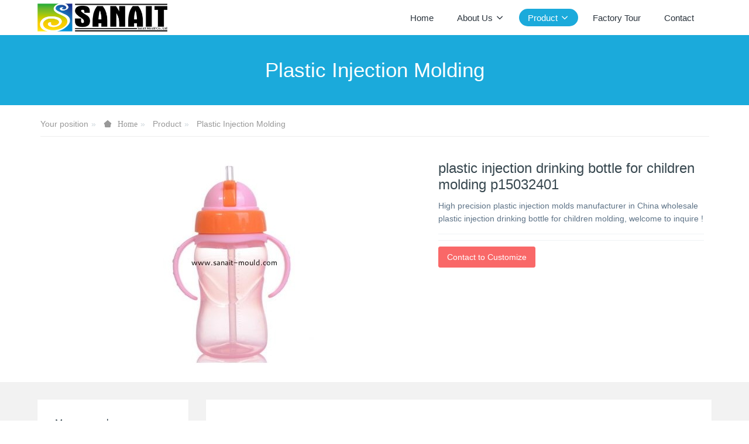

--- FILE ---
content_type: text/html;charset=UTF-8
request_url: https://www.sanait-mould.com/product/showproduct.php?id=366
body_size: 5025
content:

<!DOCTYPE HTML>
<html class="oxh met-web" >
<head>
<meta charset="utf-8">
<meta name="renderer" content="webkit">
<meta http-equiv="X-UA-Compatible" content="IE=edge,chrome=1">
<meta name="viewport" content="width=device-width,initial-scale=1.0,maximum-scale=1.0,minimum-scale=1.0,user-scalable=0,minimal-ui">
<meta name="format-detection" content="telephone=no">
<title>plastic injection drinking bottle for children molding p15032401-Injection mold manufacturer, Chinese injection mold manufacturer,China good injection molding supplier</title>
<meta name="description" content="High precision plastic injection molds manufacturer in China wholesale plastic injection drinking bottle for children molding, welcome to inquire !">
<meta name="keywords" content="plastic injection drinking bottle for children molding, high precision plastic injection molds, high quality plastic injection moulds manufacturer in China">
<meta name="generator" content="MetInfo V7.8" data-variable="../|en||metv7|3|50|366" data-user_name="">
<link href="../favicon.ico?1366089800" rel="shortcut icon" type="image/x-icon">
<link rel="stylesheet" type="text/css" href="../public/web/css/basic.css?1702819805">
<link rel="stylesheet" type="text/css" href="../templates/metv7/cache/metinfo.css?1733704547">
<style>
body{
    background-color: !important;font-family: !important;}
h1,h2,h3,h4,h5,h6{font-family: !important;}
</style>
<script type="1af8e95e890e2c058ebbe474-text/javascript">(function(){var t=navigator.userAgent;(t.indexOf("rv:11")>=0||t.indexOf("MSIE 10")>=0)&&document.write("<script src=\"../public/plugins/html5shiv/html5shiv.min.js\"><\/script>")})();</script>
</head>
<!--[if lte IE 9]>
<div class="text-xs-center m-b-0 bg-blue-grey-100 alert">
    <button type="button" class="close" aria-label="Close" data-dismiss="alert">
        <span aria-hidden="true">×</span>
    </button>
    You are using a <strong> obsolete </ strong> browser. Please <a href=https://browsehappy.com/ target=_blank> upgrade your browser </a> to enhance your experience.</div>
<![endif]-->
<body >
<header class='met-head' m-id='met_head' m-type="head_nav">
    <nav class="navbar navbar-default box-shadow-none met-nav">
        <div class="container">
            <div class="row">
                <div class='met-nav-btn'>
                                                                <h3 hidden>Sanait Mould Co., Ltd</h3>
                                        <div class="navbar-header pull-xs-left">
                        <a href="../" class="met-logo vertical-align block pull-xs-left" title="Sanait Mould Co., Ltd">
                            <div class="vertical-align-middle">
                                                                      <img src="../upload/201304/1366038660.png" alt="Sanait Mould Co., Ltd" class="mblogo" />
                                    <img src="../upload/201304/1366038660.png" alt="Sanait Mould Co., Ltd" class="pclogo" />
                                                                </div>
                        </a>
                    </div>
                    <button type="button" class="navbar-toggler hamburger hamburger-close collapsed p-x-5 p-y-0 met-nav-toggler" data-target="#met-nav-collapse" data-toggle="collapse">
                        <span class="sr-only"></span>
                        <span class="hamburger-bar"></span>
                    </button>
                                      </div>
                <div class="collapse navbar-collapse navbar-collapse-toolbar pull-md-right p-0" id='met-head-user-collapse'>
                                      </div>
                <div class="collapse navbar-collapse navbar-collapse-toolbar pull-md-right p-0" id="met-nav-collapse">
                    <ul class="nav navbar-nav navlist">
                        <li class='nav-item'>
                            <a href="../" title="Home" class="nav-link
                                                          ">Home</a>
                        </li>
                                                                          <li class="nav-item dropdown m-l-10">
                                                          <a
                                href="../about/"
                                title="About Us"
                                target='_self'                                class="nav-link dropdown-toggle "
                                data-toggle="dropdown" data-hover="dropdown"
                            >
                                                        <span style=''>About Us</span><span class="fa fa-angle-down p-l-5"></span></a>
                                                          <div class="dropdown-menu dropdown-menu-right animate animate-reverse">
                                                                                                                                                            <a href="../about/show.php?id=67" target='_self' title="Privacy Policy" class='dropdown-item '><span style=''>Privacy Policy</span></a>
                                                                                            </div>
                        </li>
                                                                                                  <li class="nav-item dropdown m-l-10">
                                                          <a
                                href="../product/"
                                title="Product"
                                target='_self'                                class="nav-link dropdown-toggle active"
                                data-toggle="dropdown" data-hover="dropdown"
                            >
                                                        <span style=''>Product</span><span class="fa fa-angle-down p-l-5"></span></a>
                                                          <div class="dropdown-menu dropdown-menu-right animate animate-reverse">
                                                                                          <a href="../product/" target='_self'  title="全部" class='dropdown-item nav-parent hidden-lg-up active'>全部</a>
                                                                                                                              <a href="../product/product.php?class2=48" target='_self' title="Mould Manufacturing" class='dropdown-item '><span style=''>Mould Manufacturing</span></a>
                                                                                                                                  <a href="../product/product.php?class2=50" target='_self' title="Plastic Injection Molding" class='dropdown-item active'><span style=''>Plastic Injection Molding</span></a>
                                                                                                                                  <a href="../product/product.php?class2=51" target='_self' title="Mould Parts" class='dropdown-item '><span style=''>Mould Parts</span></a>
                                                                                            </div>
                        </li>
                                                                                                  <li class='nav-item m-l-10'>
                            <a href="../plant/" target='_self' title="Factory Tour" class="nav-link "><span style=''>Factory Tour</span></a>
                        </li>
                                                                                                  <li class='nav-item m-l-10'>
                            <a href="../Contact/" target='_self' title="Contact" class="nav-link "><span style=''>Contact</span></a>
                        </li>
                                                                    </ul>
                    <div class="metlang m-l-15 pull-md-right">
                                                                                                        </div>
                </div>
            </div>
        </div>
    </nav>
</header>
    <div class="met-banner-ny vertical-align text-center" m-id="banner">
              <h3 class="vertical-align-middle">Plastic Injection Molding</h3>
    </div>
                  <section class="met-crumbs hidden-sm-down" m-id='met_position' m-type='nocontent'>
    <div class="container">
        <div class="row">
            <div class="border-bottom clearfix">
                <ol class="breadcrumb m-b-0 subcolumn-crumbs breadcrumb-arrow">
                    <li class='breadcrumb-item'>
                        Your position                    </li>
                    <li class='breadcrumb-item'>
                        <a href="../" title="Home" class='icon wb-home'>Home</a>
                    </li>
                                                                          <li class='breadcrumb-item'>
                            <a href="../product/" title="Product" class=''>Product</a>
                        </li>
                                                                                      <li class='breadcrumb-item'>
                            <a href="../product/product.php?class2=50" title="Plastic Injection Molding" class=''>Plastic Injection Molding</a>
                        </li>
                                                                                                  </ol>
            </div>
        </div>
    </div>
</section>
    <main class="met-showproduct pagetype1 animsition" m-id="noset">
    <div class="met-showproduct-head page-content block-bg">
        <div class="container">
            <div class="row">
                <div class="col-lg-7">
                                                <div class='met-showproduct-list fngallery cover text-xs-center  ' id='met-imgs-slick' m-id='noset' m-type='displayimgs'>
                        <!--fngallery：启用lightGallery插件的类名-->
                                                        <div class='slick-slide'>
                            <a href='../upload/201503/watermark/1427198558.jpg' data-size='x' data-med='../upload/201503/watermark/1427198558.jpg' data-med-size='x' class='lg-item-box' data-src='../upload/201503/watermark/1427198558.jpg' data-exthumbimage="../upload/thumb_src/60_60/1427198558.jpg" data-sub-html='plastic injection drinking bottle for children molding p15032401'>
                                <!--类名lg-item-box之前为initPhotoSwipeFromDOM插件所用参数；之后为lightGallery插件所用参数，lg-item-box：lightGallery插件对应的类名-->
                                <img
                                  src                                ="../upload/thumb_src/400_350/1427198558.jpg" class='img-fluid' alt='plastic injection drinking bottle for children molding p15032401' />
                            </a>
                        </div>

                                            </div>
                </div>
                <div class="col-lg-5">
                    <div class="product-intro">
                        <h1 class='m-t-0 font-size-24'>plastic injection drinking bottle for children molding p15032401</h1>
                                                  <p class='description'>High precision plastic injection molds manufacturer in China wholesale plastic injection drinking bottle for children molding, welcome to inquire !</p>
                                                <ul class="product-para paralist blocks-100 blocks-sm-2 blocks-md-3 blocks-lg-2 p-y-5">
                                                            </ul>
                                                  <div class='m-t-10'>
                                                                                              <a href="https://www.sanait-mould.com/inquiry/index.php?fdtitle=plastic+injection+drinking+bottle+for+children+molding+p15032401&lang=en" class="btn btn-danger m-r-20" target="_blank">Contact to Customize</a>
                                                                                </div>
                                            </div>
                </div>
            </div>
        </div>
    </div>
    <div class="met-showproduct-body page-content">
        <div class="container">
            <div class="row">
                <div class="clearfix">
                    <div class="col-lg-9 pull-lg-right">
                        <div class="row">
                            <div class="panel panel-body m-b-0 product-detail" boxmh-mh>
                                <ul class="nav nav-tabs nav-tabs-line met-showproduct-navtabs">
                                                                                <li class="nav-item">
                                        <a
                                        class='nav-link
                                                                                  active
                                                                                ' data-toggle="tab" href="#product-content0" data-get="product-details">Detailed information</a>
                                    </li>
                                                                    </ul>
                                <article class="tab-content">
                                                                                <section class="tab-pane met-editor clearfix animation-fade
                                                                                  active
                                                                                " id="product-content0">
                                        <div id="metinfo_additional"><p style="box-sizing: inherit; max-width: 100%; color: rgb(42, 51, 60); font-family: &quot;Segoe UI&quot;, &quot;Lucida Grande&quot;, Helvetica, Arial, &quot;Microsoft YaHei&quot;, FreeSans, Arimo, &quot;Droid Sans&quot;, &quot;wenquanyi micro hei&quot;, &quot;Hiragino Sans GB&quot;, &quot;Hiragino Sans GB W3&quot;, Roboto, Arial, sans-serif; white-space: normal; background-color: rgb(255, 255, 255); line-height: normal;"><strong style="box-sizing: inherit; max-width: 100%;">We promise:&nbsp;</strong>All customer-centric, never for short-term profit, and sell long-term benefits</p><p style="box-sizing: inherit; max-width: 100%; color: rgb(42, 51, 60); font-family: &quot;Segoe UI&quot;, &quot;Lucida Grande&quot;, Helvetica, Arial, &quot;Microsoft YaHei&quot;, FreeSans, Arimo, &quot;Droid Sans&quot;, &quot;wenquanyi micro hei&quot;, &quot;Hiragino Sans GB&quot;, &quot;Hiragino Sans GB W3&quot;, Roboto, Arial, sans-serif; white-space: normal; background-color: rgb(255, 255, 255); line-height: normal;"><strong style="box-sizing: inherit; max-width: 100%;">We produce:&nbsp;</strong>Mold, prototype, injection molding, product assembly, surface printing, spraying the surface integration</p><p style="box-sizing: inherit; max-width: 100%; color: rgb(42, 51, 60); font-family: &quot;Segoe UI&quot;, &quot;Lucida Grande&quot;, Helvetica, Arial, &quot;Microsoft YaHei&quot;, FreeSans, Arimo, &quot;Droid Sans&quot;, &quot;wenquanyi micro hei&quot;, &quot;Hiragino Sans GB&quot;, &quot;Hiragino Sans GB W3&quot;, Roboto, Arial, sans-serif; white-space: normal; background-color: rgb(255, 255, 255); line-height: normal;"><strong style="box-sizing: inherit; max-width: 100%;">Please provide:&nbsp;</strong>2D, 3D, samples, or the size of the multi-angle pictures</p><p style="box-sizing: inherit; max-width: 100%; color: rgb(42, 51, 60); font-family: &quot;Segoe UI&quot;, &quot;Lucida Grande&quot;, Helvetica, Arial, &quot;Microsoft YaHei&quot;, FreeSans, Arimo, &quot;Droid Sans&quot;, &quot;wenquanyi micro hei&quot;, &quot;Hiragino Sans GB&quot;, &quot;Hiragino Sans GB W3&quot;, Roboto, Arial, sans-serif; white-space: normal; background-color: rgb(255, 255, 255); line-height: normal;"><strong style="box-sizing: inherit; max-width: 100%;">Mould Time:&nbsp;</strong>20-35 Days<br style="box-sizing: inherit; max-width: 100%;"/></p><p style="box-sizing: inherit; max-width: 100%; color: rgb(42, 51, 60); font-family: &quot;Segoe UI&quot;, &quot;Lucida Grande&quot;, Helvetica, Arial, &quot;Microsoft YaHei&quot;, FreeSans, Arimo, &quot;Droid Sans&quot;, &quot;wenquanyi micro hei&quot;, &quot;Hiragino Sans GB&quot;, &quot;Hiragino Sans GB W3&quot;, Roboto, Arial, sans-serif; white-space: normal; background-color: rgb(255, 255, 255); line-height: normal;"><strong style="box-sizing: inherit; max-width: 100%;">Plastic product time:&nbsp;</strong>7-15 Days<br style="box-sizing: inherit; max-width: 100%;"/></p><p style="box-sizing: inherit; max-width: 100%; color: rgb(42, 51, 60); font-family: &quot;Segoe UI&quot;, &quot;Lucida Grande&quot;, Helvetica, Arial, &quot;Microsoft YaHei&quot;, FreeSans, Arimo, &quot;Droid Sans&quot;, &quot;wenquanyi micro hei&quot;, &quot;Hiragino Sans GB&quot;, &quot;Hiragino Sans GB W3&quot;, Roboto, Arial, sans-serif; white-space: normal; background-color: rgb(255, 255, 255); line-height: normal;"><strong style="box-sizing: inherit; max-width: 100%;">Moud precision:</strong>&nbsp;+/-0.01mm<br style="box-sizing: inherit; max-width: 100%;"/></p><p style="box-sizing: inherit; max-width: 100%; color: rgb(42, 51, 60); font-family: &quot;Segoe UI&quot;, &quot;Lucida Grande&quot;, Helvetica, Arial, &quot;Microsoft YaHei&quot;, FreeSans, Arimo, &quot;Droid Sans&quot;, &quot;wenquanyi micro hei&quot;, &quot;Hiragino Sans GB&quot;, &quot;Hiragino Sans GB W3&quot;, Roboto, Arial, sans-serif; white-space: normal; background-color: rgb(255, 255, 255); line-height: normal;"><strong style="box-sizing: inherit; max-width: 100%;">Mould life:&nbsp;</strong>300,000-1,000,000 shots<br style="box-sizing: inherit; max-width: 100%;"/></p><p style="box-sizing: inherit; max-width: 100%; color: rgb(42, 51, 60); font-family: &quot;Segoe UI&quot;, &quot;Lucida Grande&quot;, Helvetica, Arial, &quot;Microsoft YaHei&quot;, FreeSans, Arimo, &quot;Droid Sans&quot;, &quot;wenquanyi micro hei&quot;, &quot;Hiragino Sans GB&quot;, &quot;Hiragino Sans GB W3&quot;, Roboto, Arial, sans-serif; white-space: normal; background-color: rgb(255, 255, 255); line-height: normal;"><strong style="box-sizing: inherit; max-width: 100%;">Producing Process:</strong><br style="box-sizing: inherit; max-width: 100%;"/></p><p style="box-sizing: inherit; max-width: 100%; color: rgb(42, 51, 60); font-family: &quot;Segoe UI&quot;, &quot;Lucida Grande&quot;, Helvetica, Arial, &quot;Microsoft YaHei&quot;, FreeSans, Arimo, &quot;Droid Sans&quot;, &quot;wenquanyi micro hei&quot;, &quot;Hiragino Sans GB&quot;, &quot;Hiragino Sans GB W3&quot;, Roboto, Arial, sans-serif; white-space: normal; background-color: rgb(255, 255, 255); line-height: normal;">Audit drawings - mold flow analysis - design validation - Custom Materials - mold processing - core processing - electrode machining - Runner system processing - parts processing and procurement - machining acceptance - cavity surface treatment process - complex mode Die - The entire mold surface coating - Mounting plate - mold sample - sample test - sending samples</p><p style="box-sizing: inherit; max-width: 100%; color: rgb(42, 51, 60); font-family: &quot;Segoe UI&quot;, &quot;Lucida Grande&quot;, Helvetica, Arial, &quot;Microsoft YaHei&quot;, FreeSans, Arimo, &quot;Droid Sans&quot;, &quot;wenquanyi micro hei&quot;, &quot;Hiragino Sans GB&quot;, &quot;Hiragino Sans GB W3&quot;, Roboto, Arial, sans-serif; white-space: normal; background-color: rgb(255, 255, 255); line-height: normal;"><strong style="box-sizing: inherit; max-width: 100%;">Mould cavity:</strong>&nbsp; One cavity, multi-cavity or different products be made together<br style="box-sizing: inherit; max-width: 100%;"/></p><p style="box-sizing: inherit; max-width: 100%; color: rgb(42, 51, 60); font-family: &quot;Segoe UI&quot;, &quot;Lucida Grande&quot;, Helvetica, Arial, &quot;Microsoft YaHei&quot;, FreeSans, Arimo, &quot;Droid Sans&quot;, &quot;wenquanyi micro hei&quot;, &quot;Hiragino Sans GB&quot;, &quot;Hiragino Sans GB W3&quot;, Roboto, Arial, sans-serif; white-space: normal; background-color: rgb(255, 255, 255); line-height: normal;"><strong style="box-sizing: inherit; max-width: 100%;">Mould material:&nbsp;</strong>P20,2738,2344,718,S136,8407,NAK80,SKD61,H13 etc.<br style="box-sizing: inherit; max-width: 100%;"/></p><p style="box-sizing: inherit; max-width: 100%; color: rgb(42, 51, 60); font-family: &quot;Segoe UI&quot;, &quot;Lucida Grande&quot;, Helvetica, Arial, &quot;Microsoft YaHei&quot;, FreeSans, Arimo, &quot;Droid Sans&quot;, &quot;wenquanyi micro hei&quot;, &quot;Hiragino Sans GB&quot;, &quot;Hiragino Sans GB W3&quot;, Roboto, Arial, sans-serif; white-space: normal; background-color: rgb(255, 255, 255); line-height: normal;"><strong style="box-sizing: inherit; max-width: 100%;">Runner system:&nbsp;</strong>Hot runner and cold runner<br style="box-sizing: inherit; max-width: 100%;"/></p><p style="box-sizing: inherit; max-width: 100%; color: rgb(42, 51, 60); font-family: &quot;Segoe UI&quot;, &quot;Lucida Grande&quot;, Helvetica, Arial, &quot;Microsoft YaHei&quot;, FreeSans, Arimo, &quot;Droid Sans&quot;, &quot;wenquanyi micro hei&quot;, &quot;Hiragino Sans GB&quot;, &quot;Hiragino Sans GB W3&quot;, Roboto, Arial, sans-serif; white-space: normal; background-color: rgb(255, 255, 255); line-height: normal;"><strong style="box-sizing: inherit; max-width: 100%;">Base material:&nbsp;</strong>P20,2738,2344,718,S136,8407,NAK80,SKD61,H13<br style="box-sizing: inherit; max-width: 100%;"/></p><p style="box-sizing: inherit; max-width: 100%; color: rgb(42, 51, 60); font-family: &quot;Segoe UI&quot;, &quot;Lucida Grande&quot;, Helvetica, Arial, &quot;Microsoft YaHei&quot;, FreeSans, Arimo, &quot;Droid Sans&quot;, &quot;wenquanyi micro hei&quot;, &quot;Hiragino Sans GB&quot;, &quot;Hiragino Sans GB W3&quot;, Roboto, Arial, sans-serif; white-space: normal; background-color: rgb(255, 255, 255); line-height: normal;"><strong style="box-sizing: inherit; max-width: 100%;">Finish:&nbsp;</strong>Pitting the word, mirror finish, matte surface, striae<br style="box-sizing: inherit; max-width: 100%;"/></p><p style="box-sizing: inherit; max-width: 100%; color: rgb(42, 51, 60); font-family: &quot;Segoe UI&quot;, &quot;Lucida Grande&quot;, Helvetica, Arial, &quot;Microsoft YaHei&quot;, FreeSans, Arimo, &quot;Droid Sans&quot;, &quot;wenquanyi micro hei&quot;, &quot;Hiragino Sans GB&quot;, &quot;Hiragino Sans GB W3&quot;, Roboto, Arial, sans-serif; white-space: normal; background-color: rgb(255, 255, 255); line-height: normal;"><strong style="box-sizing: inherit; max-width: 100%;">Standard:&nbsp;&nbsp;</strong>HASCO, DME or dependent upon<br style="box-sizing: inherit; max-width: 100%;"/></p><p style="box-sizing: inherit; max-width: 100%; color: rgb(42, 51, 60); font-family: &quot;Segoe UI&quot;, &quot;Lucida Grande&quot;, Helvetica, Arial, &quot;Microsoft YaHei&quot;, FreeSans, Arimo, &quot;Droid Sans&quot;, &quot;wenquanyi micro hei&quot;, &quot;Hiragino Sans GB&quot;, &quot;Hiragino Sans GB W3&quot;, Roboto, Arial, sans-serif; white-space: normal; background-color: rgb(255, 255, 255); line-height: normal;"><strong style="box-sizing: inherit; max-width: 100%;">Main thechnology:&nbsp;</strong>Milling, grinding, CNC, EDM, wire cutting, carving, EDM, lathes, surface Finish, etc.<br style="box-sizing: inherit; max-width: 100%;"/></p><p style="box-sizing: inherit; max-width: 100%; color: rgb(42, 51, 60); font-family: &quot;Segoe UI&quot;, &quot;Lucida Grande&quot;, Helvetica, Arial, &quot;Microsoft YaHei&quot;, FreeSans, Arimo, &quot;Droid Sans&quot;, &quot;wenquanyi micro hei&quot;, &quot;Hiragino Sans GB&quot;, &quot;Hiragino Sans GB W3&quot;, Roboto, Arial, sans-serif; white-space: normal; background-color: rgb(255, 255, 255); line-height: normal;"><strong style="box-sizing: inherit; max-width: 100%;">Software:</strong>&nbsp;CAD,PRO-E,UG&nbsp; Design Time: 1-3 days (normal circumstances)<br style="box-sizing: inherit; max-width: 100%;"/></p><p style="box-sizing: inherit; max-width: 100%; color: rgb(42, 51, 60); font-family: &quot;Segoe UI&quot;, &quot;Lucida Grande&quot;, Helvetica, Arial, &quot;Microsoft YaHei&quot;, FreeSans, Arimo, &quot;Droid Sans&quot;, &quot;wenquanyi micro hei&quot;, &quot;Hiragino Sans GB&quot;, &quot;Hiragino Sans GB W3&quot;, Roboto, Arial, sans-serif; white-space: normal; background-color: rgb(255, 255, 255); line-height: normal;"><strong style="box-sizing: inherit; max-width: 100%;">Plastic product material:&nbsp;</strong><br style="box-sizing: inherit; max-width: 100%;"/></p><p style="box-sizing: inherit; max-width: 100%; color: rgb(42, 51, 60); font-family: &quot;Segoe UI&quot;, &quot;Lucida Grande&quot;, Helvetica, Arial, &quot;Microsoft YaHei&quot;, FreeSans, Arimo, &quot;Droid Sans&quot;, &quot;wenquanyi micro hei&quot;, &quot;Hiragino Sans GB&quot;, &quot;Hiragino Sans GB W3&quot;, Roboto, Arial, sans-serif; white-space: normal; background-color: rgb(255, 255, 255); line-height: normal;">ABS,PP,PC,PA6,PA66,TPU,POM,PBT,PVC,HIPS,PMMA,TPE,PC/ABS,&nbsp; &nbsp;TPV,&nbsp; TPO,TPR,EVA,HDPE,LDPE,CPVC,PVDF,PPSU.PPS. etc</p><p style="box-sizing: inherit; max-width: 100%; color: rgb(42, 51, 60); font-family: &quot;Segoe UI&quot;, &quot;Lucida Grande&quot;, Helvetica, Arial, &quot;Microsoft YaHei&quot;, FreeSans, Arimo, &quot;Droid Sans&quot;, &quot;wenquanyi micro hei&quot;, &quot;Hiragino Sans GB&quot;, &quot;Hiragino Sans GB W3&quot;, Roboto, Arial, sans-serif; white-space: normal; background-color: rgb(255, 255, 255); line-height: normal;"><strong style="box-sizing: inherit; max-width: 100%;">Quality system:&nbsp;&nbsp;</strong>ISO9001:2008<br style="box-sizing: inherit; max-width: 100%;"/></p><p style="box-sizing: inherit; max-width: 100%; color: rgb(42, 51, 60); font-family: &quot;Segoe UI&quot;, &quot;Lucida Grande&quot;, Helvetica, Arial, &quot;Microsoft YaHei&quot;, FreeSans, Arimo, &quot;Droid Sans&quot;, &quot;wenquanyi micro hei&quot;, &quot;Hiragino Sans GB&quot;, &quot;Hiragino Sans GB W3&quot;, Roboto, Arial, sans-serif; white-space: normal; background-color: rgb(255, 255, 255); line-height: normal;"><strong style="box-sizing: inherit; max-width: 100%;">Equipment:</strong>&nbsp; CNC,EDM,Cutting off Machine,plastic machinery,etc plastic part&nbsp;</p></div>                                    </section>
                                                                    </article>
                                <div class="detail_tag font-size-14">
                                    <span></span>
                                                                            </div>
                            </div>
                        </div>
                    </div>
                    <div class="col-lg-3">
                        <div class="row">
                            <aside class="panel panel-body m-b-0 product-hot met-sidebar leftsidebar" boxmh-h m-id='product_bar' m-type='nocontent'>
                                <div class='sidebar-piclist'>
                                    <h3 class='m-0 font-size-16 font-weight-300'>More examples</h3>
                                    <ul class='blocks-2 blocks-md-3 blocks-lg-100 m-t-20 text-xs-center imagesize sidebar-piclist-ul' data-scale='130x160'>
                                                                                                                      <li class='masonry-child'>
                                            <a href='../product/showproduct.php?id=578' title='Plastic part of shower injection hot runner mold making manufacturer m15121404' class='block m-b-0' target="_self">
                                                <img data-original="../upload/thumb_src/400_400/1450065610.jpg" class='cover-image' alt='Plastic part of shower injection hot runner mold making manufacturer m15121404' height='100'></a>
                                            <h4 class='m-t-10 m-b-0 font-size-14'>
                                                <a href='../product/showproduct.php?id=578' title='Plastic part of shower injection hot runner mold making manufacturer m15121404' target="_self">  <span style=''>Plastic part of shower injection hot runner mold making manufacturer m15121404</span></a>
                                            </h4>
                                        </li>
                                                                                <li class='masonry-child'>
                                            <a href='../product/showproduct.php?id=577' title='Plastic injection plastic mold maker for laptop plastic accessory with competitive price m15121403' class='block m-b-0' target="_self">
                                                <img data-original="../upload/thumb_src/400_400/1450065267.jpg" class='cover-image' alt='Plastic injection plastic mold maker for laptop plastic accessory with competitive price m15121403' height='100'></a>
                                            <h4 class='m-t-10 m-b-0 font-size-14'>
                                                <a href='../product/showproduct.php?id=577' title='Plastic injection plastic mold maker for laptop plastic accessory with competitive price m15121403' target="_self">  <span style=''>Plastic injection plastic mold maker for laptop plastic accessory with competitive price m15121403</span></a>
                                            </h4>
                                        </li>
                                                                                                                </ul>
                                </div>
                            </aside>
                        </div>
                    </div>
                </div>
            </div>
        </div>
    </div>
</main>
<footer class='met-foot-info border-top1' m-id='met_foot' m-type="foot">
    <div class="met-footnav text-xs-center p-b-20" m-id='noset' m-type='foot_nav'>
    <div class="container">
        <div class="row mob-masonry">
                                      <div class="col-lg-2 col-md-3 col-xs-6 list masonry-item foot-nav">
                <h4 class='font-size-16 m-t-0'>
                    <a href="../about/" target='_self'  title="About Us">About Us</a>
                </h4>
                                  <ul class='ulstyle m-b-0'>
                                        <li>
                        <a href="../about/show.php?id=67" target='_self' title="Privacy Policy">Privacy Policy</a>
                    </li>
                                    </ul>
                            </div>
                                                  <div class="col-lg-2 col-md-3 col-xs-6 list masonry-item foot-nav">
                <h4 class='font-size-16 m-t-0'>
                    <a href="../product/" target='_self'  title="Product">Product</a>
                </h4>
                                  <ul class='ulstyle m-b-0'>
                                        <li>
                        <a href="../product/product.php?class2=48" target='_self' title="Mould Manufacturing">Mould Manufacturing</a>
                    </li>
                                        <li>
                        <a href="../product/product.php?class2=50" target='_self' title="Plastic Injection Molding">Plastic Injection Molding</a>
                    </li>
                                        <li>
                        <a href="../product/product.php?class2=51" target='_self' title="Mould Parts">Mould Parts</a>
                    </li>
                                    </ul>
                            </div>
                                                  <div class="col-lg-2 col-md-3 col-xs-6 list masonry-item foot-nav">
                <h4 class='font-size-16 m-t-0'>
                    <a href="../plant/" target='_self'  title="Factory Tour">Factory Tour</a>
                </h4>
                              </div>
                                                  <div class="col-lg-2 col-md-3 col-xs-6 list masonry-item foot-nav">
                <h4 class='font-size-16 m-t-0'>
                    <a href="../search/" target='_self'  title="Search">Search</a>
                </h4>
                              </div>
                                                              <div class="col-lg-3 col-md-12 col-xs-12 info masonry-item font-size-20" m-id='met_contact' m-type="nocontent">
                                                                                                                                                                              </div>
        </div>
    </div>
</div>
                        <div class="copy p-y-10 border-top1">
        <div class="container text-xs-center">
                          <div>Sanait Mould Co., Ltd     All Rights Reserved</div>
                                                                                <div class="powered_by_metinfo">技术支持：<b><a rel=nofollow href=https://www.mituo.cn target=_blank title=米拓建站>米拓建站 </a></b> 7.8 </div>
                                                </div>
        </div>
    </div>
</footer>
<div class="met-menu-list text-xs-center   " m-id="noset" m-type="menu">
    <div class="main">
            </div>
</div>

<input type="hidden" name="met_lazyloadbg" value="">
<textarea name="met_product_video" data-playinfo="0|0|0|0" hidden></textarea>
<script src="../cache/lang_json_en.js?1768216923" type="1af8e95e890e2c058ebbe474-text/javascript"></script>
<script src="../public/web/js/basic.js?1702819805" data-js_url="../templates/metv7/cache/metinfo.js?1733704547" id="met-page-js" type="1af8e95e890e2c058ebbe474-text/javascript"></script>
<script src="/cdn-cgi/scripts/7d0fa10a/cloudflare-static/rocket-loader.min.js" data-cf-settings="1af8e95e890e2c058ebbe474-|49" defer></script></body>
</html>

--- FILE ---
content_type: text/javascript;charset=utf-8
request_url: https://www.sanait-mould.com/hits/?lang=en&type=product&vid=366&list=0
body_size: -711
content:
document.write('110')